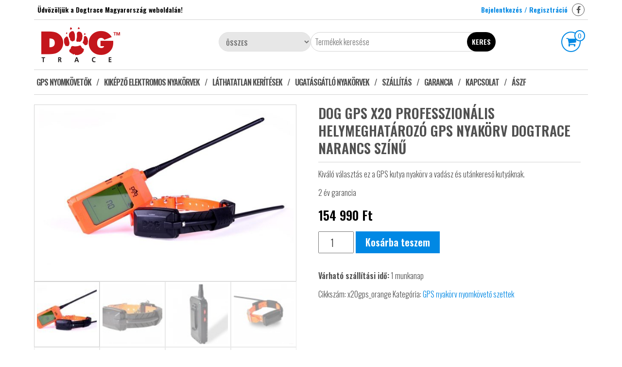

--- FILE ---
content_type: text/html; charset=UTF-8
request_url: https://dog-trace.hu/termek/professzionalis-helymeghatarozo-dogtrace-dog-gps-x20-narancs-szinu/
body_size: 14161
content:
<!DOCTYPE html>
<html lang="hu">
	<head>
		<meta http-equiv="content-type" content="text/html; charset=UTF-8" />
		<meta http-equiv="X-UA-Compatible" content="IE=edge">
		<meta name="viewport" content="width=device-width, initial-scale=1.0">
		<link rel="pingback" href="https://dog-trace.hu/xmlrpc.php" />
		<title>DOG GPS X20 Professzionális helymeghatározó GPS nyakörv DOGTRACE Narancs színű &#8211; Dogtrace Hungary Márkakereskedés</title>
<style>
#wpadminbar #wp-admin-bar-wsm_free_top_button .ab-icon:before {
	content: "\f239";
	color: #FF9800;
	top: 3px;
}
</style><script type='text/javascript'>console.log('PixelYourSite Free version 8.0.3');</script>
<link rel='dns-prefetch' href='//maxcdn.bootstrapcdn.com' />
<link rel='dns-prefetch' href='//fonts.googleapis.com' />
<link rel='dns-prefetch' href='//s.w.org' />
<link href='https://fonts.gstatic.com' crossorigin rel='preconnect' />
<link rel="alternate" type="application/rss+xml" title="Dogtrace Hungary Márkakereskedés &raquo; hírcsatorna" href="https://dog-trace.hu/feed/" />
<link rel="alternate" type="application/rss+xml" title="Dogtrace Hungary Márkakereskedés &raquo; hozzászólás hírcsatorna" href="https://dog-trace.hu/comments/feed/" />
<link rel="alternate" type="application/rss+xml" title="Dogtrace Hungary Márkakereskedés &raquo; DOG GPS X20 Professzionális helymeghatározó GPS nyakörv DOGTRACE Narancs színű hozzászólás hírcsatorna" href="https://dog-trace.hu/termek/professzionalis-helymeghatarozo-dogtrace-dog-gps-x20-narancs-szinu/feed/" />
		<script type="text/javascript">
			window._wpemojiSettings = {"baseUrl":"https:\/\/s.w.org\/images\/core\/emoji\/13.0.1\/72x72\/","ext":".png","svgUrl":"https:\/\/s.w.org\/images\/core\/emoji\/13.0.1\/svg\/","svgExt":".svg","source":{"concatemoji":"https:\/\/dog-trace.hu\/wp-includes\/js\/wp-emoji-release.min.js?ver=5.6.16"}};
			!function(e,a,t){var n,r,o,i=a.createElement("canvas"),p=i.getContext&&i.getContext("2d");function s(e,t){var a=String.fromCharCode;p.clearRect(0,0,i.width,i.height),p.fillText(a.apply(this,e),0,0);e=i.toDataURL();return p.clearRect(0,0,i.width,i.height),p.fillText(a.apply(this,t),0,0),e===i.toDataURL()}function c(e){var t=a.createElement("script");t.src=e,t.defer=t.type="text/javascript",a.getElementsByTagName("head")[0].appendChild(t)}for(o=Array("flag","emoji"),t.supports={everything:!0,everythingExceptFlag:!0},r=0;r<o.length;r++)t.supports[o[r]]=function(e){if(!p||!p.fillText)return!1;switch(p.textBaseline="top",p.font="600 32px Arial",e){case"flag":return s([127987,65039,8205,9895,65039],[127987,65039,8203,9895,65039])?!1:!s([55356,56826,55356,56819],[55356,56826,8203,55356,56819])&&!s([55356,57332,56128,56423,56128,56418,56128,56421,56128,56430,56128,56423,56128,56447],[55356,57332,8203,56128,56423,8203,56128,56418,8203,56128,56421,8203,56128,56430,8203,56128,56423,8203,56128,56447]);case"emoji":return!s([55357,56424,8205,55356,57212],[55357,56424,8203,55356,57212])}return!1}(o[r]),t.supports.everything=t.supports.everything&&t.supports[o[r]],"flag"!==o[r]&&(t.supports.everythingExceptFlag=t.supports.everythingExceptFlag&&t.supports[o[r]]);t.supports.everythingExceptFlag=t.supports.everythingExceptFlag&&!t.supports.flag,t.DOMReady=!1,t.readyCallback=function(){t.DOMReady=!0},t.supports.everything||(n=function(){t.readyCallback()},a.addEventListener?(a.addEventListener("DOMContentLoaded",n,!1),e.addEventListener("load",n,!1)):(e.attachEvent("onload",n),a.attachEvent("onreadystatechange",function(){"complete"===a.readyState&&t.readyCallback()})),(n=t.source||{}).concatemoji?c(n.concatemoji):n.wpemoji&&n.twemoji&&(c(n.twemoji),c(n.wpemoji)))}(window,document,window._wpemojiSettings);
		</script>
		<style type="text/css">
img.wp-smiley,
img.emoji {
	display: inline !important;
	border: none !important;
	box-shadow: none !important;
	height: 1em !important;
	width: 1em !important;
	margin: 0 .07em !important;
	vertical-align: -0.1em !important;
	background: none !important;
	padding: 0 !important;
}
</style>
	<link rel='stylesheet' id='jquery-ui-css'  href='https://dog-trace.hu/wp-content/plugins/wp-pagebuilder/assets/css/jquery-ui.css?ver=1.12.1' type='text/css' media='all' />
<link rel='stylesheet' id='animate-css'  href='https://dog-trace.hu/wp-content/plugins/wp-pagebuilder/assets/css/animate.min.css?ver=all' type='text/css' media='all' />
<link rel='stylesheet' id='font-awesome-5-css'  href='https://dog-trace.hu/wp-content/plugins/wp-pagebuilder/assets/css/font-awesome-5.min.css?ver=all' type='text/css' media='all' />
<link rel='stylesheet' id='wppb-fonts-css'  href='https://dog-trace.hu/wp-content/plugins/wp-pagebuilder/assets/css/wppb-fonts.css?ver=all' type='text/css' media='all' />
<link rel='stylesheet' id='wppb-addons-css'  href='https://dog-trace.hu/wp-content/plugins/wp-pagebuilder/assets/css/wppb-addons.css?ver=all' type='text/css' media='all' />
<link rel='stylesheet' id='wppb-main-css'  href='https://dog-trace.hu/wp-content/plugins/wp-pagebuilder/assets/css/wppb-main.css?ver=all' type='text/css' media='all' />
<link rel='stylesheet' id='wp-block-library-css'  href='https://dog-trace.hu/wp-includes/css/dist/block-library/style.min.css?ver=5.6.16' type='text/css' media='all' />
<link rel='stylesheet' id='wc-block-vendors-style-css'  href='https://dog-trace.hu/wp-content/plugins/woocommerce/packages/woocommerce-blocks/build/vendors-style.css?ver=4.0.0' type='text/css' media='all' />
<link rel='stylesheet' id='wc-block-style-css'  href='https://dog-trace.hu/wp-content/plugins/woocommerce/packages/woocommerce-blocks/build/style.css?ver=4.0.0' type='text/css' media='all' />
<link rel='stylesheet' id='customed-css'  href='https://dog-trace.hu/wp-content/plugins/_sajat_functionsphp/assets/css/custom.css?ver=5.6.16' type='text/css' media='all' />
<link rel='stylesheet' id='font-awesome-latest-css'  href='//maxcdn.bootstrapcdn.com/font-awesome/latest/css/font-awesome.min.css?ver=5.6.16' type='text/css' media='all' />
<link rel='stylesheet' id='photoswipe-css'  href='https://dog-trace.hu/wp-content/plugins/woocommerce/assets/css/photoswipe/photoswipe.min.css?ver=4.9.2' type='text/css' media='all' />
<link rel='stylesheet' id='photoswipe-default-skin-css'  href='https://dog-trace.hu/wp-content/plugins/woocommerce/assets/css/photoswipe/default-skin/default-skin.min.css?ver=4.9.2' type='text/css' media='all' />
<link rel='stylesheet' id='woocommerce-layout-css'  href='https://dog-trace.hu/wp-content/plugins/woocommerce/assets/css/woocommerce-layout.css?ver=4.9.2' type='text/css' media='all' />
<link rel='stylesheet' id='woocommerce-smallscreen-css'  href='https://dog-trace.hu/wp-content/plugins/woocommerce/assets/css/woocommerce-smallscreen.css?ver=4.9.2' type='text/css' media='only screen and (max-width: 768px)' />
<link rel='stylesheet' id='woocommerce-general-css'  href='https://dog-trace.hu/wp-content/plugins/woocommerce/assets/css/woocommerce.css?ver=4.9.2' type='text/css' media='all' />
<style id='woocommerce-inline-inline-css' type='text/css'>
.woocommerce form .form-row .required { visibility: visible; }
</style>
<link rel='stylesheet' id='wsm-style-css'  href='https://dog-trace.hu/wp-content/plugins/wp-stats-manager/css/style.css?ver=1.2' type='text/css' media='all' />
<link rel='stylesheet' id='xoo-wsc-fonts-css'  href='https://dog-trace.hu/wp-content/plugins/side-cart-woocommerce/assets/css/xoo-wsc-fonts.css?ver=2.1' type='text/css' media='all' />
<link rel='stylesheet' id='xoo-wsc-style-css'  href='https://dog-trace.hu/wp-content/plugins/side-cart-woocommerce/assets/css/xoo-wsc-style.css?ver=2.1' type='text/css' media='all' />
<style id='xoo-wsc-style-inline-css' type='text/css'>

.xoo-wsc-sp-left-col img{
	max-width: 80px;
}

.xoo-wsc-sp-right-col{
	font-size: 14px;
}

.xoo-wsc-sp-container{
	background-color: #eee;
}


 

.xoo-wsc-footer{
	background-color: #ffffff;
	color: #000000;
	padding: 10px 20px;
}

.xoo-wsc-footer, .xoo-wsc-footer a, .xoo-wsc-footer .amount{
	font-size: 18px;
}

.xoo-wsc-ft-buttons-cont{
	grid-template-columns: auto;
}

.xoo-wsc-basket{
	bottom: 12px;
	right: 0px;
	background-color: #ffffff;
	color: #dd2121;
	box-shadow: 0 1px 4px 0;
}

.xoo-wsc-items-count{
	bottom: -15px;
	left: -15px;
}

.xoo-wsc-items-count, .xoo-wsc-sc-count{
	background-color: #000000;
	color: #ffffff;
}

.xoo-wsc-container, .xoo-wsc-slider{
	max-width: 320px;
	right: -320px;
	top: 0;bottom: 0;
	bottom: 0;
	font-family: }


.xoo-wsc-cart-active .xoo-wsc-container, .xoo-wsc-slider-active .xoo-wsc-slider{
	right: 0;
}

.xoo-wsc-cart-active .xoo-wsc-basket{
	right: 320px;
}

.xoo-wsc-slider{
	right: -320px;
}

span.xoo-wsch-close {
    font-size: 16px;
    right: 10px;
}

.xoo-wsch-top{
	justify-content: center;
}

.xoo-wsch-text{
	font-size: 20px;
}

.xoo-wsc-header{
	color: #000000;
	background-color: #ffffff;
}

.xoo-wsc-sb-bar > span{
	background-color: #1e73be;
}

.xoo-wsc-body{
	background-color: #ffffff;
}

.xoo-wsc-body, .xoo-wsc-body span.amount, .xoo-wsc-body a{
	font-size: 16px;
	color: #000000;
}

.xoo-wsc-product{
	padding: 20px 15px;
}

.xoo-wsc-img-col{
	width: 30%;
}
.xoo-wsc-sum-col{
	width: 70%;
}

.xoo-wsc-sum-col{
	justify-content: center;
}

/***** Quantity *****/

.xoo-wsc-qty-box{
	max-width: 75px;
}

.xoo-wsc-qty-box.xoo-wsc-qtb-square{
	border-color: #000000;
}

input[type="number"].xoo-wsc-qty{
	border-color: #000000;
	background-color: #ffffff;
	color: #000000;
	height: 28px;
	line-height: 28px;
}

input[type="number"].xoo-wsc-qty, .xoo-wsc-qtb-square{
	border-width: 1px;
	border-style: solid;
}
.xoo-wsc-chng{
	background-color: #ffffff;
	color: #000000;
}
</style>
<link rel='stylesheet' id='bootstrap-css'  href='https://dog-trace.hu/wp-content/themes/maxstore/css/bootstrap.css?ver=3.3.4' type='text/css' media='all' />
<link rel='stylesheet' id='maxstore-stylesheet-css'  href='https://dog-trace.hu/wp-content/themes/maxstore/style.css?ver=5.6.16' type='text/css' media='all' />
<link rel='stylesheet' id='universal-store-style-css'  href='https://dog-trace.hu/wp-content/themes/universal-store/style.css?ver=5.6.16' type='text/css' media='all' />
<link rel='stylesheet' id='universal-store-fonts-css'  href='https://fonts.googleapis.com/css?family=Oswald%3A300%2C300i%2C400%2C400i%2C600%2C600i%2C800%2C800i&#038;subset=latin%2Clatin-ext' type='text/css' media='all' />
<link rel='stylesheet' id='font-awesome-css'  href='https://dog-trace.hu/wp-content/themes/maxstore/css/font-awesome.min.css?ver=4.7' type='text/css' media='all' />
<link rel='stylesheet' id='wppb-posts-css-css'  href='https://dog-trace.hu/wp-content/plugins/wp-pagebuilder/addons/posts/assets/css/posts-addon.css?ver=5.6.16' type='text/css' media='all' />
<!--n2css--><script type='text/javascript' src='https://dog-trace.hu/wp-includes/js/jquery/jquery.min.js?ver=3.5.1' id='jquery-core-js'></script>
<script type='text/javascript' src='https://dog-trace.hu/wp-includes/js/jquery/jquery-migrate.min.js?ver=3.3.2' id='jquery-migrate-js'></script>
<script type='text/javascript' src='https://dog-trace.hu/wp-content/plugins/woocommerce/assets/js/js-cookie/js.cookie.min.js?ver=2.1.4' id='js-cookie-js'></script>
<script type='text/javascript' src='https://dog-trace.hu/wp-content/themes/maxstore/js/bootstrap.js?ver=3.3.4' id='bootstrap-js'></script>
<script type='text/javascript' src='https://dog-trace.hu/wp-content/themes/maxstore/js/customscript.js?ver=1.5.2' id='maxstore-theme-js-js'></script>
<script type='text/javascript' src='https://dog-trace.hu/wp-content/plugins/pixelyoursite/dist/scripts/jquery.bind-first-0.2.3.min.js?ver=5.6.16' id='jquery-bind-first-js'></script>
<script type='text/javascript' id='pys-js-extra'>
/* <![CDATA[ */
var pysOptions = {"staticEvents":{"facebook":{"PageView":[{"delay":0,"type":"static","name":"PageView","pixelIds":["212595995769834"],"params":{"page_title":"DOG GPS X20 Professzion\u00e1lis helymeghat\u00e1roz\u00f3 GPS nyak\u00f6rv DOGTRACE Narancs sz\u00edn\u0171","post_type":"product","post_id":"36","event_url":"dog-trace.hu\/termek\/professzionalis-helymeghatarozo-dogtrace-dog-gps-x20-narancs-szinu\/","user_role":"guest","plugin":"PixelYourSite"},"ids":[],"hasTimeWindow":false,"timeWindow":0,"eventID":"","woo_order":"","edd_order":""}],"ViewContent":[{"delay":0,"type":"static","name":"ViewContent","pixelIds":["212595995769834"],"params":{"content_ids":["36"],"content_type":"product","content_name":"DOG GPS X20 Professzion\u00e1lis helymeghat\u00e1roz\u00f3 GPS nyak\u00f6rv DOGTRACE Narancs sz\u00edn\u0171","category_name":"GPS nyak\u00f6rv nyomk\u00f6vet\u0151 szettek","value":154990,"currency":"HUF","contents":[{"id":"36","quantity":"1"}],"product_price":"154990","page_title":"DOG GPS X20 Professzion\u00e1lis helymeghat\u00e1roz\u00f3 GPS nyak\u00f6rv DOGTRACE Narancs sz\u00edn\u0171","post_type":"product","post_id":"36","event_url":"dog-trace.hu\/termek\/professzionalis-helymeghatarozo-dogtrace-dog-gps-x20-narancs-szinu\/","user_role":"guest","plugin":"PixelYourSite"},"ids":[],"hasTimeWindow":false,"timeWindow":0,"eventID":"","woo_order":"","edd_order":""}]}},"dynamicEvents":{"signal_form":{"facebook":{"delay":0,"type":"dyn","name":"Signal","pixelIds":["212595995769834"],"params":{"event_action":"Form","page_title":"DOG GPS X20 Professzion\u00e1lis helymeghat\u00e1roz\u00f3 GPS nyak\u00f6rv DOGTRACE Narancs sz\u00edn\u0171","post_type":"product","post_id":"36","event_url":"dog-trace.hu\/termek\/professzionalis-helymeghatarozo-dogtrace-dog-gps-x20-narancs-szinu\/","user_role":"guest","plugin":"PixelYourSite"},"ids":[],"hasTimeWindow":false,"timeWindow":0,"eventID":"","woo_order":"","edd_order":""}},"signal_download":{"facebook":{"delay":0,"type":"dyn","name":"Signal","extensions":["","doc","exe","js","pdf","ppt","tgz","zip","xls"],"pixelIds":["212595995769834"],"params":{"event_action":"Download","page_title":"DOG GPS X20 Professzion\u00e1lis helymeghat\u00e1roz\u00f3 GPS nyak\u00f6rv DOGTRACE Narancs sz\u00edn\u0171","post_type":"product","post_id":"36","event_url":"dog-trace.hu\/termek\/professzionalis-helymeghatarozo-dogtrace-dog-gps-x20-narancs-szinu\/","user_role":"guest","plugin":"PixelYourSite"},"ids":[],"hasTimeWindow":false,"timeWindow":0,"eventID":"","woo_order":"","edd_order":""}},"signal_comment":{"facebook":{"delay":0,"type":"dyn","name":"Signal","pixelIds":["212595995769834"],"params":{"event_action":"Comment","page_title":"DOG GPS X20 Professzion\u00e1lis helymeghat\u00e1roz\u00f3 GPS nyak\u00f6rv DOGTRACE Narancs sz\u00edn\u0171","post_type":"product","post_id":"36","event_url":"dog-trace.hu\/termek\/professzionalis-helymeghatarozo-dogtrace-dog-gps-x20-narancs-szinu\/","user_role":"guest","plugin":"PixelYourSite"},"ids":[],"hasTimeWindow":false,"timeWindow":0,"eventID":"","woo_order":"","edd_order":""}},"woo_add_to_cart_on_button_click":{"facebook":{"delay":0,"type":"dyn","name":"AddToCart","pixelIds":["212595995769834"],"params":{"page_title":"DOG GPS X20 Professzion\u00e1lis helymeghat\u00e1roz\u00f3 GPS nyak\u00f6rv DOGTRACE Narancs sz\u00edn\u0171","post_type":"product","post_id":"36","event_url":"dog-trace.hu\/termek\/professzionalis-helymeghatarozo-dogtrace-dog-gps-x20-narancs-szinu\/","user_role":"guest","plugin":"PixelYourSite"},"ids":[],"hasTimeWindow":false,"timeWindow":0,"eventID":"","woo_order":"","edd_order":""}}},"triggerEvents":[],"triggerEventTypes":[],"facebook":{"pixelIds":["212595995769834"],"advancedMatching":[],"removeMetadata":false,"contentParams":{"post_type":"product","post_id":36,"content_name":"DOG GPS X20 Professzion\u00e1lis helymeghat\u00e1roz\u00f3 GPS nyak\u00f6rv DOGTRACE Narancs sz\u00edn\u0171","categories":"GPS nyak\u00f6rv nyomk\u00f6vet\u0151 szettek","tags":""},"commentEventEnabled":true,"wooVariableAsSimple":false,"downloadEnabled":true,"formEventEnabled":true,"ajaxForServerEvent":true,"serverApiEnabled":false,"wooCRSendFromServer":false},"debug":"","siteUrl":"https:\/\/dog-trace.hu","ajaxUrl":"https:\/\/dog-trace.hu\/wp-admin\/admin-ajax.php","gdpr":{"ajax_enabled":false,"all_disabled_by_api":false,"facebook_disabled_by_api":false,"analytics_disabled_by_api":false,"google_ads_disabled_by_api":false,"pinterest_disabled_by_api":false,"bing_disabled_by_api":false,"facebook_prior_consent_enabled":true,"analytics_prior_consent_enabled":true,"google_ads_prior_consent_enabled":null,"pinterest_prior_consent_enabled":true,"bing_prior_consent_enabled":true,"cookiebot_integration_enabled":false,"cookiebot_facebook_consent_category":"marketing","cookiebot_analytics_consent_category":"statistics","cookiebot_google_ads_consent_category":null,"cookiebot_pinterest_consent_category":"marketing","cookiebot_bing_consent_category":"marketing","ginger_integration_enabled":false,"cookie_notice_integration_enabled":false,"cookie_law_info_integration_enabled":false},"edd":{"enabled":false},"woo":{"enabled":true,"addToCartOnButtonEnabled":true,"addToCartOnButtonValueEnabled":true,"addToCartOnButtonValueOption":"price","singleProductId":36,"removeFromCartSelector":"form.woocommerce-cart-form .remove"}};
/* ]]> */
</script>
<script type='text/javascript' src='https://dog-trace.hu/wp-content/plugins/pixelyoursite/dist/scripts/public.js?ver=8.0.3' id='pys-js'></script>
<link rel="https://api.w.org/" href="https://dog-trace.hu/wp-json/" /><link rel="alternate" type="application/json" href="https://dog-trace.hu/wp-json/wp/v2/product/36" /><link rel="EditURI" type="application/rsd+xml" title="RSD" href="https://dog-trace.hu/xmlrpc.php?rsd" />
<link rel="wlwmanifest" type="application/wlwmanifest+xml" href="https://dog-trace.hu/wp-includes/wlwmanifest.xml" /> 
<meta name="generator" content="WordPress 5.6.16" />
<meta name="generator" content="WooCommerce 4.9.2" />
<link rel="canonical" href="https://dog-trace.hu/termek/professzionalis-helymeghatarozo-dogtrace-dog-gps-x20-narancs-szinu/" />
<link rel='shortlink' href='https://dog-trace.hu/?p=36' />
<link rel="alternate" type="application/json+oembed" href="https://dog-trace.hu/wp-json/oembed/1.0/embed?url=https%3A%2F%2Fdog-trace.hu%2Ftermek%2Fprofesszionalis-helymeghatarozo-dogtrace-dog-gps-x20-narancs-szinu%2F" />
<link rel="alternate" type="text/xml+oembed" href="https://dog-trace.hu/wp-json/oembed/1.0/embed?url=https%3A%2F%2Fdog-trace.hu%2Ftermek%2Fprofesszionalis-helymeghatarozo-dogtrace-dog-gps-x20-narancs-szinu%2F&#038;format=xml" />
<!-- Global site tag (gtag.js) - Google Analytics -->
<script async src="https://www.googletagmanager.com/gtag/js?id=UA-188397192-1"></script>
<script>
  window.dataLayer = window.dataLayer || [];
  function gtag(){dataLayer.push(arguments);}
  gtag('js', new Date());

  gtag('config', 'UA-188397192-1');
</script><script type="application/ld+json">{"@context":"https://schema.org","@type":"Product","@id":"https://dog-trace.hu/termek/professzionalis-helymeghatarozo-dogtrace-dog-gps-x20-narancs-szinu/#product","name":"DOG GPS X20 Professzion\u00e1lis helymeghat\u00e1roz\u00f3 GPS nyak\u00f6rv DOGTRACE Narancs sz\u00edn\u0171","url":"https://dog-trace.hu/termek/professzionalis-helymeghatarozo-dogtrace-dog-gps-x20-narancs-szinu/","description":"Kiv\u00e1l\u00f3 v\u00e1laszt\u00e1s ez a GPS kutya nyak\u00f6rv a vad\u00e1sz \u00e9s ut\u00e1nkeres\u0151 kuty\u00e1knak.\r\n\r\n2 \u00e9v garancia","image":"https://dog-trace.hu/wp-content/uploads/2020/01/dog-trace-gps-x20-gps-nyakorv_narancs.jpg","sku":"x20gps_orange","offers":[{"@type":"Offer","price":"154990","priceValidUntil":"2027-12-31","priceSpecification":{"price":"154990","priceCurrency":"HUF","valueAddedTaxIncluded":"true"},"priceCurrency":"HUF","availability":"http://schema.org/InStock","url":"https://dog-trace.hu/termek/professzionalis-helymeghatarozo-dogtrace-dog-gps-x20-narancs-szinu/","seller":{"@type":"Organization","name":"Dogtrace Hungary M\u00e1rkakeresked\u00e9s","url":"https://dog-trace.hu"}}]}</script>	   
    <!-- Wordpress Stats Manager -->
    <script type="text/javascript">
          var _wsm = _wsm || [];
           _wsm.push(['trackPageView']);
           _wsm.push(['enableLinkTracking']);
           _wsm.push(['enableHeartBeatTimer']);
          (function() {
            var u="https://dog-trace.hu/wp-content/plugins/wp-stats-manager/";
            _wsm.push(['setUrlReferrer', ""]);
            _wsm.push(['setTrackerUrl',"https://dog-trace.hu/?wmcAction=wmcTrack"]);
            _wsm.push(['setSiteId', "1"]);
            _wsm.push(['setPageId', "36"]);
            _wsm.push(['setWpUserId', "0"]);           
            var d=document, g=d.createElement('script'), s=d.getElementsByTagName('script')[0];
            g.type='text/javascript'; g.async=true; g.defer=true; g.src=u+'js/wsm_new.js'; s.parentNode.insertBefore(g,s);
          })();
    </script>
    <!-- End Wordpress Stats Manager Code -->
      	<noscript><style>.woocommerce-product-gallery{ opacity: 1 !important; }</style></noscript>
	<style type="text/css">.recentcomments a{display:inline !important;padding:0 !important;margin:0 !important;}</style><link rel="icon" href="https://dog-trace.hu/wp-content/uploads/2020/12/ikon1.png" sizes="32x32" />
<link rel="icon" href="https://dog-trace.hu/wp-content/uploads/2020/12/ikon1.png" sizes="192x192" />
<link rel="apple-touch-icon" href="https://dog-trace.hu/wp-content/uploads/2020/12/ikon1.png" />
<meta name="msapplication-TileImage" content="https://dog-trace.hu/wp-content/uploads/2020/12/ikon1.png" />
<style id="kirki-inline-styles">.rsrc-header-text a{color:#e00a0a !important;}h2.site-desc, h3.site-desc{color:#e00a0a;}body{background:#fff;background-color:#fff;background-repeat:no-repeat;background-position:center center;background-attachment:fixed;-webkit-background-size:cover;-moz-background-size:cover;-ms-background-size:cover;-o-background-size:cover;background-size:cover;}</style>	</head>
	<body id="blog" class="product-template-default single single-product postid-36 theme-maxstore woocommerce woocommerce-page woocommerce-no-js">
            <a class="skip-link screen-reader-text" href="#site-content">Skip to the content</a>
<div class="container rsrc-container" role="main">
                <div class="top-section row"> 
            <div class="top-infobox text-left col-xs-6">
                Üdvözöljük a Dogtrace Magyarország weboldalán! 
            </div> 
            <div class="top-infobox text-right col-xs-6">
                                                            <a class="my-account-link" href="https://dog-trace.hu/fiokom/" title="Bejelentkezés / Regisztráció">Bejelentkezés / Regisztráció</a>
                     
                                                    <div class="social-section social-alt-2 text-right">
                        		<div class="social-links">
			<ul>
				<li><a href="https://fb.me/dogtracehungary" target="_blank"><i class="fa fa-facebook"></i></a></li>			</ul>
		</div><!-- .social-links -->
		              
                    </div>
                 		
            </div>               
        </div>
        <div class="header-section header-alt header-alt-2 row" >
                <header id="site-header" class="col-sm-4 hidden-xs rsrc-header text-left" role="banner"> 
                            <div class="rsrc-header-img">
                    <a href="https://dog-trace.hu/"><img src="https://dog-trace.hu/wp-content/uploads/2020/12/logo-1.png" title="Dogtrace Hungary Márkakereskedés" /></a>
                </div>
               
        </header>
                 
            <div class="header-cart text-right col-sm-2 col-sm-push-6">
                			<div class="header-cart-inner">
					
				<a class="cart-contents text-right" href="https://dog-trace.hu/kosar/" title="View your shopping cart">
					<i class="fa fa-shopping-cart"><span class="count">0</span></i><span class="amount-title hidden-sm hidden-xs">Cart </span><span class="amount-cart">0&nbsp;&#070;&#116;</span> 
				</a>
								<ul class="site-header-cart menu list-unstyled">
					<li>
						<div class="widget woocommerce widget_shopping_cart"><div class="widget_shopping_cart_content"></div></div>					</li>
				</ul>
			</div>
			            </div>
                <div class="header-search-alt-2 col-sm-6 col-xs-12 col-sm-pull-2"> 
             
                <div class="header-line-search row visible">
                    <div class="header-search-form col-md-12">
                        <form role="search" method="get" action="https://dog-trace.hu/uzlet/">
                            <select class="col-sm-4 col-xs-4" name="product_cat">
                                <option value="">Összes</option> 
                                <option value="d-control-edge-elektromos-nyakorvek">D-control Edge elektromos nyakörvek (10)</option><option value="d-control-rezgo-hangjelzo-termekcsalad-impulzus-nelkul">D-control Rezgő - hangjelző termékcsalád impulzus nélkül érzékeny kutyáknak (4)</option><option value="lathatatlan-keritesek">Láthatatlan kerítések (21)</option><option value="lathatatlan-kerites-szettek">Láthatatlan kerítés szettek (2)</option><option value="lathatatlan-kerites-kiegeszitok">Láthatatlan kerítés kiegészítők (4)</option><option value="lathatatlan-kerites-alkatreszek">Láthatatlan kerítés alkatrészek (16)</option><option value="gps-nyomkovetok">GPS nyomkövetők (41)</option><option value="gps-nyakorv-nyomkoveto-szettek">GPS nyakörv nyomkövető szettek (11)</option><option value="plusz-nyakorvek">Plusz nyakörvek (10)</option><option value="kiegeszitok">Kiegészítők (6)</option><option value="potalkatreszek">Pótalkatrészek (16)</option><option value="kikepzo-nyakorvek">Kiképző elektromos nyakörvek (81)</option><option value="d-control-termekcsalad-kozepes-es-nagy-kutyaknak">D-control termékcsalád közepes és nagy kutyáknak (8)</option><option value="d-control-mini-termekcsalad-kiskutyaknak">D-control mini termékcsalád kiskutyáknak (5)</option><option value="d-control-professional-termekcsalad-a-profiknak">D-control Professional termékcsalád a profiknak (6)</option><option value="spray-kikepzo-nyakorvek">Spray kiképző nyakörvek érzékeny kutyáknak (2)</option><option value="elektromos-nyakorv-vevoegysegek">Elektromos nyakörv vevőegységek (7)</option><option value="elektromos-nyakorv-alkatreszek">Elektromos nyakörv alkatrészek (39)</option><option value="ugatasgatlo-nyakorvek">Ugatásgátló nyakörvek (16)</option><option value="ugatasgatlo-nyakorv-szettek">Ugatásgátló nyakörv szettek (4)</option><option value="ugatasgatlo-nyakorv-alkatreszek">Ugatásgátló nyakörv alkatrészek (12)</option>                            </select>
                            <input type="hidden" name="post_type" value="product" />
                            <input class="col-sm-8 col-xs-8" name="s" type="text" placeholder="Termékek keresése"/>
                            <button type="submit">Keres</button>
                        </form>
                    </div>
                </div>
                    </div> 
    </div>
    <div class="rsrc-top-menu row" >
        <nav id="site-navigation" class="navbar navbar-inverse" role="navigation">

            <div class="navbar-header">
                <button type="button" class="navbar-toggle" data-toggle="collapse" data-target=".navbar-1-collapse">
                    <span class="sr-only">Toggle navigation</span>
                    <span class="icon-bar"></span>
                    <span class="icon-bar"></span>
                    <span class="icon-bar"></span>
                </button>
                <header class="visible-xs-block" role="banner"> 
                                            <div class="rsrc-header-img menu-img text-left">
                            <a href="https://dog-trace.hu/"><img src="https://dog-trace.hu/wp-content/uploads/2020/12/logo-1.png" title="Dogtrace Hungary Márkakereskedés" /></a>
                        </div>
                       
                </header>
            </div>
            <div class="collapse navbar-collapse navbar-1-collapse"><ul id="menu-termekkategoriak" class="nav navbar-nav"><li id="menu-item-277" class="menu-item menu-item-type-taxonomy menu-item-object-product_cat current-product-ancestor menu-item-277"><a title="GPS nyomkövetők" href="https://dog-trace.hu/termekkategoria/gps-nyomkovetok/">GPS nyomkövetők</a></li>
<li id="menu-item-234" class="menu-item menu-item-type-taxonomy menu-item-object-product_cat menu-item-234"><a title="Kiképző elektromos nyakörvek" href="https://dog-trace.hu/termekkategoria/kikepzo-nyakorvek/">Kiképző elektromos nyakörvek</a></li>
<li id="menu-item-519" class="menu-item menu-item-type-taxonomy menu-item-object-product_cat menu-item-519"><a title="Láthatatlan kerítések" href="https://dog-trace.hu/termekkategoria/lathatatlan-keritesek/">Láthatatlan kerítések</a></li>
<li id="menu-item-236" class="menu-item menu-item-type-taxonomy menu-item-object-product_cat menu-item-236"><a title="Ugatásgátló nyakörvek" href="https://dog-trace.hu/termekkategoria/ugatasgatlo-nyakorvek/">Ugatásgátló nyakörvek</a></li>
<li id="menu-item-571" class="menu-item menu-item-type-post_type menu-item-object-page menu-item-571"><a title="Szállítás" href="https://dog-trace.hu/szallitas/">Szállítás</a></li>
<li id="menu-item-570" class="menu-item menu-item-type-post_type menu-item-object-page menu-item-570"><a title="Garancia" href="https://dog-trace.hu/garancia/">Garancia</a></li>
<li id="menu-item-433" class="menu-item menu-item-type-post_type menu-item-object-page menu-item-433"><a title="Kapcsolat" href="https://dog-trace.hu/kapcsolat/">Kapcsolat</a></li>
<li id="menu-item-924" class="menu-item menu-item-type-post_type menu-item-object-page menu-item-924"><a title="ÁSZF" href="https://dog-trace.hu/aszf/">ÁSZF</a></li>
</ul></div>        </nav>
    </div>

<!-- start content container -->
<div class="row rsrc-content">

		

    <div class="col-md-12 rsrc-main">
        <div class="woocommerce">
						<div class="woocommerce-notices-wrapper"></div><div id="product-36" class="product type-product post-36 status-publish first instock product_cat-gps-nyakorv-nyomkoveto-szettek has-post-thumbnail taxable shipping-taxable purchasable product-type-simple">

	<div class="woocommerce-product-gallery woocommerce-product-gallery--with-images woocommerce-product-gallery--columns-4 images" data-columns="4" style="opacity: 0; transition: opacity .25s ease-in-out;">
	<figure class="woocommerce-product-gallery__wrapper">
		<div data-thumb="https://dog-trace.hu/wp-content/uploads/2020/01/dog-trace-gps-x20-gps-nyakorv_narancs-100x100.jpg" data-thumb-alt="dog-trace-gps-x20-gps-nyakorv_narancs" class="woocommerce-product-gallery__image"><a href="https://dog-trace.hu/wp-content/uploads/2020/01/dog-trace-gps-x20-gps-nyakorv_narancs.jpg"><img width="600" height="400" src="https://dog-trace.hu/wp-content/uploads/2020/01/dog-trace-gps-x20-gps-nyakorv_narancs-600x400.jpg" class="wp-post-image" alt="dog-trace-gps-x20-gps-nyakorv_narancs" loading="lazy" title="dog-trace-gps-x20-gps-nyakorv_narancs" data-caption="dog-trace-gps-x20-gps-nyakorv_narancs" data-src="https://dog-trace.hu/wp-content/uploads/2020/01/dog-trace-gps-x20-gps-nyakorv_narancs.jpg" data-large_image="https://dog-trace.hu/wp-content/uploads/2020/01/dog-trace-gps-x20-gps-nyakorv_narancs.jpg" data-large_image_width="900" data-large_image_height="600" srcset="https://dog-trace.hu/wp-content/uploads/2020/01/dog-trace-gps-x20-gps-nyakorv_narancs-600x400.jpg 600w, https://dog-trace.hu/wp-content/uploads/2020/01/dog-trace-gps-x20-gps-nyakorv_narancs-300x200.jpg 300w, https://dog-trace.hu/wp-content/uploads/2020/01/dog-trace-gps-x20-gps-nyakorv_narancs-768x512.jpg 768w, https://dog-trace.hu/wp-content/uploads/2020/01/dog-trace-gps-x20-gps-nyakorv_narancs.jpg 900w" sizes="(max-width: 600px) 100vw, 600px" /></a></div><div data-thumb="https://dog-trace.hu/wp-content/uploads/2020/01/Dogtrace-x20-gps-vadász-kutya-1-100x100.jpg" data-thumb-alt="" class="woocommerce-product-gallery__image"><a href="https://dog-trace.hu/wp-content/uploads/2020/01/Dogtrace-x20-gps-vadász-kutya-1.jpg"><img width="600" height="419" src="https://dog-trace.hu/wp-content/uploads/2020/01/Dogtrace-x20-gps-vadász-kutya-1-600x419.jpg" class="" alt="" loading="lazy" title="Dogtrace x20 gps vadász kutya-1" data-caption="" data-src="https://dog-trace.hu/wp-content/uploads/2020/01/Dogtrace-x20-gps-vadász-kutya-1.jpg" data-large_image="https://dog-trace.hu/wp-content/uploads/2020/01/Dogtrace-x20-gps-vadász-kutya-1.jpg" data-large_image_width="800" data-large_image_height="558" srcset="https://dog-trace.hu/wp-content/uploads/2020/01/Dogtrace-x20-gps-vadász-kutya-1-600x419.jpg 600w, https://dog-trace.hu/wp-content/uploads/2020/01/Dogtrace-x20-gps-vadász-kutya-1-300x209.jpg 300w, https://dog-trace.hu/wp-content/uploads/2020/01/Dogtrace-x20-gps-vadász-kutya-1-768x536.jpg 768w, https://dog-trace.hu/wp-content/uploads/2020/01/Dogtrace-x20-gps-vadász-kutya-1.jpg 800w" sizes="(max-width: 600px) 100vw, 600px" /></a></div><div data-thumb="https://dog-trace.hu/wp-content/uploads/2020/01/Dogtrace-x20-gps-vadász-kutya-5-100x100.jpg" data-thumb-alt="" class="woocommerce-product-gallery__image"><a href="https://dog-trace.hu/wp-content/uploads/2020/01/Dogtrace-x20-gps-vadász-kutya-5.jpg"><img width="600" height="776" src="https://dog-trace.hu/wp-content/uploads/2020/01/Dogtrace-x20-gps-vadász-kutya-5-600x776.jpg" class="" alt="" loading="lazy" title="Dogtrace x20 gps vadász kutya-5" data-caption="" data-src="https://dog-trace.hu/wp-content/uploads/2020/01/Dogtrace-x20-gps-vadász-kutya-5.jpg" data-large_image="https://dog-trace.hu/wp-content/uploads/2020/01/Dogtrace-x20-gps-vadász-kutya-5.jpg" data-large_image_width="800" data-large_image_height="1035" srcset="https://dog-trace.hu/wp-content/uploads/2020/01/Dogtrace-x20-gps-vadász-kutya-5-600x776.jpg 600w, https://dog-trace.hu/wp-content/uploads/2020/01/Dogtrace-x20-gps-vadász-kutya-5-232x300.jpg 232w, https://dog-trace.hu/wp-content/uploads/2020/01/Dogtrace-x20-gps-vadász-kutya-5-791x1024.jpg 791w, https://dog-trace.hu/wp-content/uploads/2020/01/Dogtrace-x20-gps-vadász-kutya-5-768x994.jpg 768w, https://dog-trace.hu/wp-content/uploads/2020/01/Dogtrace-x20-gps-vadász-kutya-5.jpg 800w" sizes="(max-width: 600px) 100vw, 600px" /></a></div><div data-thumb="https://dog-trace.hu/wp-content/uploads/2020/01/Dogtrace-x20-gps-vadász-kutya-6-100x100.jpg" data-thumb-alt="Professzionális helymeghatározó DOGTRACE DOG GPS X30T plusz elektromos nyakörv" class="woocommerce-product-gallery__image"><a href="https://dog-trace.hu/wp-content/uploads/2020/01/Dogtrace-x20-gps-vadász-kutya-6.jpg"><img width="600" height="478" src="https://dog-trace.hu/wp-content/uploads/2020/01/Dogtrace-x20-gps-vadász-kutya-6-600x478.jpg" class="" alt="Professzionális helymeghatározó DOGTRACE DOG GPS X30T plusz elektromos nyakörv" loading="lazy" title="Professzionális helymeghatározó DOGTRACE DOG GPS X30T plusz elektromos nyakörv" data-caption="Professzionális helymeghatározó DOGTRACE DOG GPS X30T plusz elektromos nyakörv" data-src="https://dog-trace.hu/wp-content/uploads/2020/01/Dogtrace-x20-gps-vadász-kutya-6.jpg" data-large_image="https://dog-trace.hu/wp-content/uploads/2020/01/Dogtrace-x20-gps-vadász-kutya-6.jpg" data-large_image_width="800" data-large_image_height="637" srcset="https://dog-trace.hu/wp-content/uploads/2020/01/Dogtrace-x20-gps-vadász-kutya-6-600x478.jpg 600w, https://dog-trace.hu/wp-content/uploads/2020/01/Dogtrace-x20-gps-vadász-kutya-6-300x239.jpg 300w, https://dog-trace.hu/wp-content/uploads/2020/01/Dogtrace-x20-gps-vadász-kutya-6-768x612.jpg 768w, https://dog-trace.hu/wp-content/uploads/2020/01/Dogtrace-x20-gps-vadász-kutya-6.jpg 800w" sizes="(max-width: 600px) 100vw, 600px" /></a></div><div data-thumb="https://dog-trace.hu/wp-content/uploads/2020/01/Dogtrace-x20-gps-vadász-kutya-8-100x100.jpg" data-thumb-alt="" class="woocommerce-product-gallery__image"><a href="https://dog-trace.hu/wp-content/uploads/2020/01/Dogtrace-x20-gps-vadász-kutya-8.jpg"><img width="600" height="375" src="https://dog-trace.hu/wp-content/uploads/2020/01/Dogtrace-x20-gps-vadász-kutya-8-600x375.jpg" class="" alt="" loading="lazy" title="Dogtrace x20 gps vadász kutya-8" data-caption="" data-src="https://dog-trace.hu/wp-content/uploads/2020/01/Dogtrace-x20-gps-vadász-kutya-8.jpg" data-large_image="https://dog-trace.hu/wp-content/uploads/2020/01/Dogtrace-x20-gps-vadász-kutya-8.jpg" data-large_image_width="800" data-large_image_height="500" srcset="https://dog-trace.hu/wp-content/uploads/2020/01/Dogtrace-x20-gps-vadász-kutya-8-600x375.jpg 600w, https://dog-trace.hu/wp-content/uploads/2020/01/Dogtrace-x20-gps-vadász-kutya-8-300x188.jpg 300w, https://dog-trace.hu/wp-content/uploads/2020/01/Dogtrace-x20-gps-vadász-kutya-8-768x480.jpg 768w, https://dog-trace.hu/wp-content/uploads/2020/01/Dogtrace-x20-gps-vadász-kutya-8.jpg 800w" sizes="(max-width: 600px) 100vw, 600px" /></a></div><div data-thumb="https://dog-trace.hu/wp-content/uploads/2020/01/Dogtrace-x20-gps-vadász-kutya-9-100x100.jpg" data-thumb-alt="" class="woocommerce-product-gallery__image"><a href="https://dog-trace.hu/wp-content/uploads/2020/01/Dogtrace-x20-gps-vadász-kutya-9.jpg"><img width="600" height="401" src="https://dog-trace.hu/wp-content/uploads/2020/01/Dogtrace-x20-gps-vadász-kutya-9-600x401.jpg" class="" alt="" loading="lazy" title="Dogtrace x20 gps vadász kutya-9" data-caption="" data-src="https://dog-trace.hu/wp-content/uploads/2020/01/Dogtrace-x20-gps-vadász-kutya-9.jpg" data-large_image="https://dog-trace.hu/wp-content/uploads/2020/01/Dogtrace-x20-gps-vadász-kutya-9.jpg" data-large_image_width="800" data-large_image_height="534" srcset="https://dog-trace.hu/wp-content/uploads/2020/01/Dogtrace-x20-gps-vadász-kutya-9-600x401.jpg 600w, https://dog-trace.hu/wp-content/uploads/2020/01/Dogtrace-x20-gps-vadász-kutya-9-300x200.jpg 300w, https://dog-trace.hu/wp-content/uploads/2020/01/Dogtrace-x20-gps-vadász-kutya-9-768x513.jpg 768w, https://dog-trace.hu/wp-content/uploads/2020/01/Dogtrace-x20-gps-vadász-kutya-9.jpg 800w" sizes="(max-width: 600px) 100vw, 600px" /></a></div><div data-thumb="https://dog-trace.hu/wp-content/uploads/2020/01/Dogtrace-x20-gps-vadász-kutya-10-100x100.jpg" data-thumb-alt="" class="woocommerce-product-gallery__image"><a href="https://dog-trace.hu/wp-content/uploads/2020/01/Dogtrace-x20-gps-vadász-kutya-10.jpg"><img width="600" height="419" src="https://dog-trace.hu/wp-content/uploads/2020/01/Dogtrace-x20-gps-vadász-kutya-10-600x419.jpg" class="" alt="" loading="lazy" title="Dogtrace x20 gps vadász kutya-10" data-caption="" data-src="https://dog-trace.hu/wp-content/uploads/2020/01/Dogtrace-x20-gps-vadász-kutya-10.jpg" data-large_image="https://dog-trace.hu/wp-content/uploads/2020/01/Dogtrace-x20-gps-vadász-kutya-10.jpg" data-large_image_width="800" data-large_image_height="558" srcset="https://dog-trace.hu/wp-content/uploads/2020/01/Dogtrace-x20-gps-vadász-kutya-10-600x419.jpg 600w, https://dog-trace.hu/wp-content/uploads/2020/01/Dogtrace-x20-gps-vadász-kutya-10-300x209.jpg 300w, https://dog-trace.hu/wp-content/uploads/2020/01/Dogtrace-x20-gps-vadász-kutya-10-768x536.jpg 768w, https://dog-trace.hu/wp-content/uploads/2020/01/Dogtrace-x20-gps-vadász-kutya-10.jpg 800w" sizes="(max-width: 600px) 100vw, 600px" /></a></div><div data-thumb="https://dog-trace.hu/wp-content/uploads/2020/01/Dogtrace-x20-gps-vadász-kutya-11-100x100.jpg" data-thumb-alt="" class="woocommerce-product-gallery__image"><a href="https://dog-trace.hu/wp-content/uploads/2020/01/Dogtrace-x20-gps-vadász-kutya-11.jpg"><img width="600" height="800" src="https://dog-trace.hu/wp-content/uploads/2020/01/Dogtrace-x20-gps-vadász-kutya-11-600x800.jpg" class="" alt="" loading="lazy" title="Dogtrace x20 gps vadász kutya-11" data-caption="" data-src="https://dog-trace.hu/wp-content/uploads/2020/01/Dogtrace-x20-gps-vadász-kutya-11.jpg" data-large_image="https://dog-trace.hu/wp-content/uploads/2020/01/Dogtrace-x20-gps-vadász-kutya-11.jpg" data-large_image_width="800" data-large_image_height="1066" srcset="https://dog-trace.hu/wp-content/uploads/2020/01/Dogtrace-x20-gps-vadász-kutya-11-600x800.jpg 600w, https://dog-trace.hu/wp-content/uploads/2020/01/Dogtrace-x20-gps-vadász-kutya-11-225x300.jpg 225w, https://dog-trace.hu/wp-content/uploads/2020/01/Dogtrace-x20-gps-vadász-kutya-11-768x1023.jpg 768w, https://dog-trace.hu/wp-content/uploads/2020/01/Dogtrace-x20-gps-vadász-kutya-11.jpg 800w" sizes="(max-width: 600px) 100vw, 600px" /></a></div><div data-thumb="https://dog-trace.hu/wp-content/uploads/2020/01/Dogtrace-x20-gps-vadász-kutya-13-100x100.jpg" data-thumb-alt="" class="woocommerce-product-gallery__image"><a href="https://dog-trace.hu/wp-content/uploads/2020/01/Dogtrace-x20-gps-vadász-kutya-13.jpg"><img width="600" height="586" src="https://dog-trace.hu/wp-content/uploads/2020/01/Dogtrace-x20-gps-vadász-kutya-13-600x586.jpg" class="" alt="" loading="lazy" title="Dogtrace x20 gps vadász kutya-13" data-caption="" data-src="https://dog-trace.hu/wp-content/uploads/2020/01/Dogtrace-x20-gps-vadász-kutya-13.jpg" data-large_image="https://dog-trace.hu/wp-content/uploads/2020/01/Dogtrace-x20-gps-vadász-kutya-13.jpg" data-large_image_width="800" data-large_image_height="781" srcset="https://dog-trace.hu/wp-content/uploads/2020/01/Dogtrace-x20-gps-vadász-kutya-13-600x586.jpg 600w, https://dog-trace.hu/wp-content/uploads/2020/01/Dogtrace-x20-gps-vadász-kutya-13-300x293.jpg 300w, https://dog-trace.hu/wp-content/uploads/2020/01/Dogtrace-x20-gps-vadász-kutya-13-768x750.jpg 768w, https://dog-trace.hu/wp-content/uploads/2020/01/Dogtrace-x20-gps-vadász-kutya-13.jpg 800w" sizes="(max-width: 600px) 100vw, 600px" /></a></div><div data-thumb="https://dog-trace.hu/wp-content/uploads/2020/01/Dogtrace-x20-gps-vadász-kutya-14-100x100.jpg" data-thumb-alt="" class="woocommerce-product-gallery__image"><a href="https://dog-trace.hu/wp-content/uploads/2020/01/Dogtrace-x20-gps-vadász-kutya-14.jpg"><img width="600" height="651" src="https://dog-trace.hu/wp-content/uploads/2020/01/Dogtrace-x20-gps-vadász-kutya-14-600x651.jpg" class="" alt="" loading="lazy" title="Dogtrace x20 gps vadász kutya-14" data-caption="" data-src="https://dog-trace.hu/wp-content/uploads/2020/01/Dogtrace-x20-gps-vadász-kutya-14.jpg" data-large_image="https://dog-trace.hu/wp-content/uploads/2020/01/Dogtrace-x20-gps-vadász-kutya-14.jpg" data-large_image_width="800" data-large_image_height="868" srcset="https://dog-trace.hu/wp-content/uploads/2020/01/Dogtrace-x20-gps-vadász-kutya-14-600x651.jpg 600w, https://dog-trace.hu/wp-content/uploads/2020/01/Dogtrace-x20-gps-vadász-kutya-14-276x300.jpg 276w, https://dog-trace.hu/wp-content/uploads/2020/01/Dogtrace-x20-gps-vadász-kutya-14-768x833.jpg 768w, https://dog-trace.hu/wp-content/uploads/2020/01/Dogtrace-x20-gps-vadász-kutya-14.jpg 800w" sizes="(max-width: 600px) 100vw, 600px" /></a></div><div data-thumb="https://dog-trace.hu/wp-content/uploads/2020/01/Dogtrace-x20-gps-vadász-kutya-15-100x100.jpg" data-thumb-alt="" class="woocommerce-product-gallery__image"><a href="https://dog-trace.hu/wp-content/uploads/2020/01/Dogtrace-x20-gps-vadász-kutya-15.jpg"><img width="600" height="749" src="https://dog-trace.hu/wp-content/uploads/2020/01/Dogtrace-x20-gps-vadász-kutya-15-600x749.jpg" class="" alt="" loading="lazy" title="Dogtrace x20 gps vadász kutya-15" data-caption="" data-src="https://dog-trace.hu/wp-content/uploads/2020/01/Dogtrace-x20-gps-vadász-kutya-15.jpg" data-large_image="https://dog-trace.hu/wp-content/uploads/2020/01/Dogtrace-x20-gps-vadász-kutya-15.jpg" data-large_image_width="800" data-large_image_height="999" srcset="https://dog-trace.hu/wp-content/uploads/2020/01/Dogtrace-x20-gps-vadász-kutya-15-600x749.jpg 600w, https://dog-trace.hu/wp-content/uploads/2020/01/Dogtrace-x20-gps-vadász-kutya-15-240x300.jpg 240w, https://dog-trace.hu/wp-content/uploads/2020/01/Dogtrace-x20-gps-vadász-kutya-15-768x959.jpg 768w, https://dog-trace.hu/wp-content/uploads/2020/01/Dogtrace-x20-gps-vadász-kutya-15.jpg 800w" sizes="(max-width: 600px) 100vw, 600px" /></a></div><div data-thumb="https://dog-trace.hu/wp-content/uploads/2020/01/Dogtrace-x20-gps-vadász-kutya-16-100x100.jpg" data-thumb-alt="" class="woocommerce-product-gallery__image"><a href="https://dog-trace.hu/wp-content/uploads/2020/01/Dogtrace-x20-gps-vadász-kutya-16.jpg"><img width="600" height="904" src="https://dog-trace.hu/wp-content/uploads/2020/01/Dogtrace-x20-gps-vadász-kutya-16-600x904.jpg" class="" alt="" loading="lazy" title="Dogtrace x20 gps vadász kutya-16" data-caption="" data-src="https://dog-trace.hu/wp-content/uploads/2020/01/Dogtrace-x20-gps-vadász-kutya-16.jpg" data-large_image="https://dog-trace.hu/wp-content/uploads/2020/01/Dogtrace-x20-gps-vadász-kutya-16.jpg" data-large_image_width="717" data-large_image_height="1080" srcset="https://dog-trace.hu/wp-content/uploads/2020/01/Dogtrace-x20-gps-vadász-kutya-16-600x904.jpg 600w, https://dog-trace.hu/wp-content/uploads/2020/01/Dogtrace-x20-gps-vadász-kutya-16-199x300.jpg 199w, https://dog-trace.hu/wp-content/uploads/2020/01/Dogtrace-x20-gps-vadász-kutya-16-680x1024.jpg 680w, https://dog-trace.hu/wp-content/uploads/2020/01/Dogtrace-x20-gps-vadász-kutya-16.jpg 717w" sizes="(max-width: 600px) 100vw, 600px" /></a></div><div data-thumb="https://dog-trace.hu/wp-content/uploads/2020/01/Dogtrace-x20-gps-vadász-kutya-17-100x100.jpg" data-thumb-alt="" class="woocommerce-product-gallery__image"><a href="https://dog-trace.hu/wp-content/uploads/2020/01/Dogtrace-x20-gps-vadász-kutya-17.jpg"><img width="600" height="399" src="https://dog-trace.hu/wp-content/uploads/2020/01/Dogtrace-x20-gps-vadász-kutya-17-600x399.jpg" class="" alt="" loading="lazy" title="Dogtrace x20 gps vadász kutya-17" data-caption="" data-src="https://dog-trace.hu/wp-content/uploads/2020/01/Dogtrace-x20-gps-vadász-kutya-17.jpg" data-large_image="https://dog-trace.hu/wp-content/uploads/2020/01/Dogtrace-x20-gps-vadász-kutya-17.jpg" data-large_image_width="1626" data-large_image_height="1080" srcset="https://dog-trace.hu/wp-content/uploads/2020/01/Dogtrace-x20-gps-vadász-kutya-17-600x399.jpg 600w, https://dog-trace.hu/wp-content/uploads/2020/01/Dogtrace-x20-gps-vadász-kutya-17-300x199.jpg 300w, https://dog-trace.hu/wp-content/uploads/2020/01/Dogtrace-x20-gps-vadász-kutya-17-1024x680.jpg 1024w, https://dog-trace.hu/wp-content/uploads/2020/01/Dogtrace-x20-gps-vadász-kutya-17-768x510.jpg 768w, https://dog-trace.hu/wp-content/uploads/2020/01/Dogtrace-x20-gps-vadász-kutya-17-1536x1020.jpg 1536w, https://dog-trace.hu/wp-content/uploads/2020/01/Dogtrace-x20-gps-vadász-kutya-17-1200x797.jpg 1200w, https://dog-trace.hu/wp-content/uploads/2020/01/Dogtrace-x20-gps-vadász-kutya-17.jpg 1626w" sizes="(max-width: 600px) 100vw, 600px" /></a></div>	</figure>
</div>

	<div class="summary entry-summary">
		<h1 class="product_title entry-title">DOG GPS X20 Professzionális helymeghatározó GPS nyakörv DOGTRACE Narancs színű</h1><div class="woocommerce-product-details__short-description">
	<p>Kiváló választás ez a GPS kutya nyakörv a vadász és utánkereső kutyáknak.</p>
<p>2 év garancia</p>
</div>
<p class="price"><span class="woocommerce-Price-amount amount"><bdi>154 990&nbsp;<span class="woocommerce-Price-currencySymbol">&#70;&#116;</span></bdi></span></p>

	
	<form class="cart" action="https://dog-trace.hu/termek/professzionalis-helymeghatarozo-dogtrace-dog-gps-x20-narancs-szinu/" method="post" enctype='multipart/form-data'>
		
			<div class="quantity">
				<label class="screen-reader-text" for="quantity_696ffe75ef033">DOG GPS X20 Professzionális helymeghatározó GPS nyakörv DOGTRACE Narancs színű mennyiség</label>
		<input
			type="number"
			id="quantity_696ffe75ef033"
			class="input-text qty text"
			step="1"
			min="1"
			max=""
			name="quantity"
			value="1"
			title="Mny"
			size="4"
			placeholder=""
			inputmode="numeric" />
			</div>
	
		<button type="submit" name="add-to-cart" value="36" class="single_add_to_cart_button button alt">Kosárba teszem</button>

		
		<script type="text/javascript">
            /* <![CDATA[ */
            window.pysWooProductData = window.pysWooProductData || [];
			            window.pysWooProductData[36] = {"facebook":{"content_type":"product","content_ids":["36"],"content_name":"DOG GPS X20 Professzion\u00e1lis helymeghat\u00e1roz\u00f3 GPS nyak\u00f6rv DOGTRACE Narancs sz\u00edn\u0171","category_name":"GPS nyak\u00f6rv nyomk\u00f6vet\u0151 szettek","value":154990,"currency":"HUF","contents":[{"id":"36","quantity":"1"}]}};
			            /* ]]> */
		</script>

			</form>

	<p class="szallitasinfo"><strong>Várható szállítási idő:</strong> 1 munkanap</p>
<div class="product_meta">

	
	
		<span class="sku_wrapper">Cikkszám: <span class="sku">x20gps_orange</span></span>

	
	<span class="posted_in">Kategória: <a href="https://dog-trace.hu/termekkategoria/gps-nyomkovetok/gps-nyakorv-nyomkoveto-szettek/" rel="tag">GPS nyakörv nyomkövető szettek</a></span>
	
	
</div>
	</div>

	
	<div class="woocommerce-tabs wc-tabs-wrapper">
		<ul class="tabs wc-tabs" role="tablist">
							<li class="description_tab" id="tab-title-description" role="tab" aria-controls="tab-description">
					<a href="#tab-description">
						Leírás					</a>
				</li>
							<li class="additional_information_tab" id="tab-title-additional_information" role="tab" aria-controls="tab-additional_information">
					<a href="#tab-additional_information">
						További információk					</a>
				</li>
							<li class="reviews_tab" id="tab-title-reviews" role="tab" aria-controls="tab-reviews">
					<a href="#tab-reviews">
						Vélemények (0)					</a>
				</li>
					</ul>
					<div class="woocommerce-Tabs-panel woocommerce-Tabs-panel--description panel entry-content wc-tab" id="tab-description" role="tabpanel" aria-labelledby="tab-title-description">
				
	<h2>Leírás</h2>

<h4><img loading="lazy" class="aligncenter wp-image-353 size-full" src="https://dog-trace.hu/wp-content/uploads/2020/12/Dogtrace-Dog-GPS-X30-nyomkoveto-nyakorv-vadaszkutyaknak-terepen-33.jpg" alt="" width="1500" height="1001" srcset="https://dog-trace.hu/wp-content/uploads/2020/12/Dogtrace-Dog-GPS-X30-nyomkoveto-nyakorv-vadaszkutyaknak-terepen-33.jpg 1500w, https://dog-trace.hu/wp-content/uploads/2020/12/Dogtrace-Dog-GPS-X30-nyomkoveto-nyakorv-vadaszkutyaknak-terepen-33-300x200.jpg 300w, https://dog-trace.hu/wp-content/uploads/2020/12/Dogtrace-Dog-GPS-X30-nyomkoveto-nyakorv-vadaszkutyaknak-terepen-33-1024x683.jpg 1024w, https://dog-trace.hu/wp-content/uploads/2020/12/Dogtrace-Dog-GPS-X30-nyomkoveto-nyakorv-vadaszkutyaknak-terepen-33-768x513.jpg 768w, https://dog-trace.hu/wp-content/uploads/2020/12/Dogtrace-Dog-GPS-X30-nyomkoveto-nyakorv-vadaszkutyaknak-terepen-33-600x400.jpg 600w" sizes="(max-width: 1500px) 100vw, 1500px" /></h4>
<h4 style="text-align: center;">Termék részletek : Professzionális GPS lokátor DOGTRACE DOG GPS X20</h4>
<div class="row">
<div class="col-xs-12 col-sm-12 col-md-8">
<div class="content">
<ul>
<li>Az adó és a vevő közötti <strong>távolság 20 km-re</strong> szabadban<br />
(a tereptől, a vegetációtól és egyéb tényezőktől függően)</li>
<li>Legfeljebb <strong>9 kutya</strong> megfigyelése egy vevőn</li>
<li>Gyors indulás</li>
<li><strong>Nagy érzékenységű GPS</strong> a vevőben és az adóban</li>
<li>Jól olvasható kijelző &#8211; közvetlen napfényben és sötétben</li>
<li><strong>Vízálló</strong> vevő és adó</li>
<li>Hosszú akkumulátor kitartás</li>
<li><strong>Funciton iránytű</strong></li>
<li><strong>Funkció FENCE</strong> &#8211; akusztikus határ, amely meghatározza a helyet a kutya számára</li>
<li><strong>Funkció BEEPER</strong> &#8211; mozgás / mozgásérzékelés</li>
<li><strong>WAYPOINT funkció</strong> &#8211; képesség a vevő 4 GPS-koordinátájának tárolására és a navigációra ezekre a pontokra</li>
<li><strong>CAR MODE funkció</strong> &#8211; mód a vevő (kézi eszköz) használatához autóban</li>
<li>Vevő: 119 x 62 x 15 mm / 192 g</li>
<li>Adó: 77 x 45 x 29 mm / 142 g</li>
<li>Akkumulátor: Li-Pol 1850 mAh &#8211; újratöltés</li>
</ul>
<h3><strong><img loading="lazy" class="aligncenter wp-image-335 size-full" src="https://dog-trace.hu/wp-content/uploads/2020/12/Dogtrace-Dog-GPS-X30-nyomkoveto-nyakorv-vadaszkutyaknak-terepen-15.jpg" alt="" width="1500" height="1001" srcset="https://dog-trace.hu/wp-content/uploads/2020/12/Dogtrace-Dog-GPS-X30-nyomkoveto-nyakorv-vadaszkutyaknak-terepen-15.jpg 1500w, https://dog-trace.hu/wp-content/uploads/2020/12/Dogtrace-Dog-GPS-X30-nyomkoveto-nyakorv-vadaszkutyaknak-terepen-15-300x200.jpg 300w, https://dog-trace.hu/wp-content/uploads/2020/12/Dogtrace-Dog-GPS-X30-nyomkoveto-nyakorv-vadaszkutyaknak-terepen-15-1024x683.jpg 1024w, https://dog-trace.hu/wp-content/uploads/2020/12/Dogtrace-Dog-GPS-X30-nyomkoveto-nyakorv-vadaszkutyaknak-terepen-15-768x513.jpg 768w, https://dog-trace.hu/wp-content/uploads/2020/12/Dogtrace-Dog-GPS-X30-nyomkoveto-nyakorv-vadaszkutyaknak-terepen-15-600x400.jpg 600w" sizes="(max-width: 1500px) 100vw, 1500px" /><br />
Csomag tartalma:</strong></h3>
<ul>
<li>Vevő újratölthető akkumulátorral, Li-Pol 1850 mAh</li>
<li>A vevő övcsavarja és 2 darab csavar</li>
<li>Adó újratölthető akkumulátorral, Li-Pol 1850 mAh, heveder</li>
<li>Kettős tápegység, 2 db USB-kábel újratöltő kapcsokkal a GPS-hez</li>
<li>Vezetékköteg a vevőhöz</li>
<li>Felhasználói útmutató és jótállási igazolás</li>
<li>Hordtáska</li>
</ul>
</div>
</div>
</div>
<p><iframe title="DOG GPS X20 EN | Dogtrace" width="800" height="450" src="https://www.youtube.com/embed/rqn5cnGHorc?feature=oembed" frameborder="0" allow="accelerometer; autoplay; clipboard-write; encrypted-media; gyroscope; picture-in-picture; web-share" referrerpolicy="strict-origin-when-cross-origin" allowfullscreen></iframe></p>
<p>&nbsp;</p>
<table class="description">
<tbody>
<tr>
<td>Gyártó</td>
<th>VNT Electronics sro</th>
</tr>
<tr>
<td>Jótállás</td>
<th>24 hónap</th>
</tr>
<tr>
<td>EAN</td>
<th>8595221009571</th>
</tr>
</tbody>
</table>
<p><a href="https://www.dogtrace.com/userfiles/files/07082019190936-DOG-GPS-X20-EN-IT-FR-PL-WEB.pdf">Használati útmutató letöltése</a></p>
			</div>
					<div class="woocommerce-Tabs-panel woocommerce-Tabs-panel--additional_information panel entry-content wc-tab" id="tab-additional_information" role="tabpanel" aria-labelledby="tab-title-additional_information">
				
	<h2>További információk</h2>

<table class="woocommerce-product-attributes shop_attributes">
			<tr class="woocommerce-product-attributes-item woocommerce-product-attributes-item--weight">
			<th class="woocommerce-product-attributes-item__label">Tömeg</th>
			<td class="woocommerce-product-attributes-item__value">1400 g</td>
		</tr>
	</table>
			</div>
					<div class="woocommerce-Tabs-panel woocommerce-Tabs-panel--reviews panel entry-content wc-tab" id="tab-reviews" role="tabpanel" aria-labelledby="tab-title-reviews">
				<div id="reviews" class="woocommerce-Reviews">
	<div id="comments">
		<h2 class="woocommerce-Reviews-title">
			Értékelések		</h2>

					<p class="woocommerce-noreviews">Még nincsenek értékelések.</p>
			</div>

			<div id="review_form_wrapper">
			<div id="review_form">
					<div id="respond" class="comment-respond">
		<span id="reply-title" class="comment-reply-title">&bdquo;DOG GPS X20 Professzionális helymeghatározó GPS nyakörv DOGTRACE Narancs színű&rdquo; értékelése elsőként <small><a rel="nofollow" id="cancel-comment-reply-link" href="/termek/professzionalis-helymeghatarozo-dogtrace-dog-gps-x20-narancs-szinu/#respond" style="display:none;">Kilépés a válaszból</a></small></span><p class="must-log-in">Vélemény írásához <a href="https://dog-trace.hu/fiokom/">lépj be</a> előbb.</p>	</div><!-- #respond -->
				</div>
		</div>
	
	<div class="clear"></div>
</div>
			</div>
		
			</div>


	<section class="related products">

					<h2>Kapcsolódó termékek</h2>
				
		<ul class="products columns-4">

			
					<li class="product type-product post-57 status-publish first instock product_cat-gps-nyakorv-nyomkoveto-szettek has-post-thumbnail taxable shipping-taxable purchasable product-type-simple">
	<a href="https://dog-trace.hu/termek/professzionalis-helymeghatarozo-elektromos-nyakorv-dogtrace-dog-gps-x30t-narancs-szinu/" class="woocommerce-LoopProduct-link woocommerce-loop-product__link"><img width="300" height="300" src="https://dog-trace.hu/wp-content/uploads/2020/01/Dogtrace-x30T-gps-vadász-kutya-300x300.jpg" class="attachment-woocommerce_thumbnail size-woocommerce_thumbnail" alt="Dogtrace x30T gps vadász kutya" loading="lazy" srcset="https://dog-trace.hu/wp-content/uploads/2020/01/Dogtrace-x30T-gps-vadász-kutya-300x300.jpg 300w, https://dog-trace.hu/wp-content/uploads/2020/01/Dogtrace-x30T-gps-vadász-kutya-100x100.jpg 100w, https://dog-trace.hu/wp-content/uploads/2020/01/Dogtrace-x30T-gps-vadász-kutya-150x150.jpg 150w" sizes="(max-width: 300px) 100vw, 300px" /><h2 class="woocommerce-loop-product__title">DOG GPS X30T Professzionális helymeghatározó GPS elektromos nyakörv DOGTRACE narancs színű</h2>
	<span class="price"><span class="woocommerce-Price-amount amount"><bdi>239 990&nbsp;<span class="woocommerce-Price-currencySymbol">&#70;&#116;</span></bdi></span></span>
</a><a href="?add-to-cart=57" data-quantity="1" class="button product_type_simple add_to_cart_button ajax_add_to_cart" data-product_id="57" data-product_sku="X30Tszett" aria-label="&ldquo;DOG GPS X30T Professzionális helymeghatározó GPS elektromos nyakörv DOGTRACE narancs színű&rdquo; kosárba helyezése" rel="nofollow">Kosárba teszem</a>
		<script type="text/javascript">
            /* <![CDATA[ */
            window.pysWooProductData = window.pysWooProductData || [];
            window.pysWooProductData[ 57 ] = {"facebook":{"content_type":"product","content_ids":["57"],"content_name":"DOG GPS X30T Professzion\u00e1lis helymeghat\u00e1roz\u00f3 GPS elektromos nyak\u00f6rv DOGTRACE narancs sz\u00edn\u0171","category_name":"GPS nyak\u00f6rv nyomk\u00f6vet\u0151 szettek","value":239990,"currency":"HUF","contents":[{"id":"57","quantity":"1"}]}};
            /* ]]> */
		</script>

		</li>

			
					<li class="product type-product post-6072 status-publish instock product_cat-gps-nyakorv-nyomkoveto-szettek has-post-thumbnail taxable shipping-taxable purchasable product-type-simple">
	<a href="https://dog-trace.hu/termek/dog-gps-x20-short-professzionalis-helymeghatarozo-gps-nyakorv-dogtrace-narancs-szinu/" class="woocommerce-LoopProduct-link woocommerce-loop-product__link"><img width="300" height="300" src="https://dog-trace.hu/wp-content/uploads/2025/08/DOG-GPS-X20-Short-Professzionalis-helymeghatarozo-GPS-nyakorv-DOGTRACE-Narancs-szinu-300x300.jpg" class="attachment-woocommerce_thumbnail size-woocommerce_thumbnail" alt="DOG GPS X20 Short Professzionális helymeghatározó GPS nyakörv DOGTRACE Narancs színű" loading="lazy" srcset="https://dog-trace.hu/wp-content/uploads/2025/08/DOG-GPS-X20-Short-Professzionalis-helymeghatarozo-GPS-nyakorv-DOGTRACE-Narancs-szinu-300x300.jpg 300w, https://dog-trace.hu/wp-content/uploads/2025/08/DOG-GPS-X20-Short-Professzionalis-helymeghatarozo-GPS-nyakorv-DOGTRACE-Narancs-szinu-1024x1024.jpg 1024w, https://dog-trace.hu/wp-content/uploads/2025/08/DOG-GPS-X20-Short-Professzionalis-helymeghatarozo-GPS-nyakorv-DOGTRACE-Narancs-szinu-150x150.jpg 150w, https://dog-trace.hu/wp-content/uploads/2025/08/DOG-GPS-X20-Short-Professzionalis-helymeghatarozo-GPS-nyakorv-DOGTRACE-Narancs-szinu-768x768.jpg 768w, https://dog-trace.hu/wp-content/uploads/2025/08/DOG-GPS-X20-Short-Professzionalis-helymeghatarozo-GPS-nyakorv-DOGTRACE-Narancs-szinu-1536x1536.jpg 1536w, https://dog-trace.hu/wp-content/uploads/2025/08/DOG-GPS-X20-Short-Professzionalis-helymeghatarozo-GPS-nyakorv-DOGTRACE-Narancs-szinu-600x600.jpg 600w, https://dog-trace.hu/wp-content/uploads/2025/08/DOG-GPS-X20-Short-Professzionalis-helymeghatarozo-GPS-nyakorv-DOGTRACE-Narancs-szinu-100x100.jpg 100w, https://dog-trace.hu/wp-content/uploads/2025/08/DOG-GPS-X20-Short-Professzionalis-helymeghatarozo-GPS-nyakorv-DOGTRACE-Narancs-szinu.jpg 2000w" sizes="(max-width: 300px) 100vw, 300px" /><h2 class="woocommerce-loop-product__title">DOG GPS X20 Short Professzionális helymeghatározó GPS nyakörv DOGTRACE Narancs színű</h2>
	<span class="price"><span class="woocommerce-Price-amount amount"><bdi>154 990&nbsp;<span class="woocommerce-Price-currencySymbol">&#70;&#116;</span></bdi></span></span>
</a><a href="?add-to-cart=6072" data-quantity="1" class="button product_type_simple add_to_cart_button ajax_add_to_cart" data-product_id="6072" data-product_sku="x20gps_orangeshort" aria-label="&ldquo;DOG GPS X20 Short Professzionális helymeghatározó GPS nyakörv DOGTRACE Narancs színű&rdquo; kosárba helyezése" rel="nofollow">Kosárba teszem</a>
		<script type="text/javascript">
            /* <![CDATA[ */
            window.pysWooProductData = window.pysWooProductData || [];
            window.pysWooProductData[ 6072 ] = {"facebook":{"content_type":"product","content_ids":["6072"],"content_name":"DOG GPS X20 Short Professzion\u00e1lis helymeghat\u00e1roz\u00f3 GPS nyak\u00f6rv DOGTRACE Narancs sz\u00edn\u0171","category_name":"GPS nyak\u00f6rv nyomk\u00f6vet\u0151 szettek","value":154990,"currency":"HUF","contents":[{"id":"6072","quantity":"1"}]}};
            /* ]]> */
		</script>

		</li>

			
					<li class="product type-product post-6068 status-publish instock product_cat-gps-nyakorv-nyomkoveto-szettek has-post-thumbnail taxable shipping-taxable purchasable product-type-simple">
	<a href="https://dog-trace.hu/termek/dog-gps-x30t-short-professzionalis-helymeghatarozo-gps-elektromos-nyakorv-dogtrace-narancs-szinu/" class="woocommerce-LoopProduct-link woocommerce-loop-product__link"><img width="300" height="300" src="https://dog-trace.hu/wp-content/uploads/2025/08/DOG-GPS-X30T-Short-Professzionalis-helymeghatarozo-GPS-elektromos-nyakorv-DOGTRACE-narancs-szinu-300x300.jpg" class="attachment-woocommerce_thumbnail size-woocommerce_thumbnail" alt="DOG GPS X30T Short Professzionális helymeghatározó GPS elektromos nyakörv DOGTRACE narancs színű" loading="lazy" srcset="https://dog-trace.hu/wp-content/uploads/2025/08/DOG-GPS-X30T-Short-Professzionalis-helymeghatarozo-GPS-elektromos-nyakorv-DOGTRACE-narancs-szinu-300x300.jpg 300w, https://dog-trace.hu/wp-content/uploads/2025/08/DOG-GPS-X30T-Short-Professzionalis-helymeghatarozo-GPS-elektromos-nyakorv-DOGTRACE-narancs-szinu-1024x1024.jpg 1024w, https://dog-trace.hu/wp-content/uploads/2025/08/DOG-GPS-X30T-Short-Professzionalis-helymeghatarozo-GPS-elektromos-nyakorv-DOGTRACE-narancs-szinu-150x150.jpg 150w, https://dog-trace.hu/wp-content/uploads/2025/08/DOG-GPS-X30T-Short-Professzionalis-helymeghatarozo-GPS-elektromos-nyakorv-DOGTRACE-narancs-szinu-768x768.jpg 768w, https://dog-trace.hu/wp-content/uploads/2025/08/DOG-GPS-X30T-Short-Professzionalis-helymeghatarozo-GPS-elektromos-nyakorv-DOGTRACE-narancs-szinu-1536x1536.jpg 1536w, https://dog-trace.hu/wp-content/uploads/2025/08/DOG-GPS-X30T-Short-Professzionalis-helymeghatarozo-GPS-elektromos-nyakorv-DOGTRACE-narancs-szinu-600x600.jpg 600w, https://dog-trace.hu/wp-content/uploads/2025/08/DOG-GPS-X30T-Short-Professzionalis-helymeghatarozo-GPS-elektromos-nyakorv-DOGTRACE-narancs-szinu-100x100.jpg 100w, https://dog-trace.hu/wp-content/uploads/2025/08/DOG-GPS-X30T-Short-Professzionalis-helymeghatarozo-GPS-elektromos-nyakorv-DOGTRACE-narancs-szinu.jpg 2000w" sizes="(max-width: 300px) 100vw, 300px" /><h2 class="woocommerce-loop-product__title">DOG GPS X30T Short Professzionális helymeghatározó GPS elektromos nyakörv DOGTRACE narancs színű</h2>
	<span class="price"><span class="woocommerce-Price-amount amount"><bdi>239 990&nbsp;<span class="woocommerce-Price-currencySymbol">&#70;&#116;</span></bdi></span></span>
</a><a href="?add-to-cart=6068" data-quantity="1" class="button product_type_simple add_to_cart_button ajax_add_to_cart" data-product_id="6068" data-product_sku="X30Tszettshort" aria-label="&ldquo;DOG GPS X30T Short Professzionális helymeghatározó GPS elektromos nyakörv DOGTRACE narancs színű&rdquo; kosárba helyezése" rel="nofollow">Kosárba teszem</a>
		<script type="text/javascript">
            /* <![CDATA[ */
            window.pysWooProductData = window.pysWooProductData || [];
            window.pysWooProductData[ 6068 ] = {"facebook":{"content_type":"product","content_ids":["6068"],"content_name":"DOG GPS X30T Short Professzion\u00e1lis helymeghat\u00e1roz\u00f3 GPS elektromos nyak\u00f6rv DOGTRACE narancs sz\u00edn\u0171","category_name":"GPS nyak\u00f6rv nyomk\u00f6vet\u0151 szettek","value":239990,"currency":"HUF","contents":[{"id":"6068","quantity":"1"}]}};
            /* ]]> */
		</script>

		</li>

			
					<li class="product type-product post-6066 status-publish last instock product_cat-gps-nyakorv-nyomkoveto-szettek has-post-thumbnail taxable shipping-taxable purchasable product-type-simple">
	<a href="https://dog-trace.hu/termek/dog-gps-x30b-short-professzionalis-helymeghatarozo-gps-nyakorv-beeper-rel-dogtrace-narancs-szinu/" class="woocommerce-LoopProduct-link woocommerce-loop-product__link"><img width="300" height="300" src="https://dog-trace.hu/wp-content/uploads/2025/08/DOG-GPS-X30B-Short-Professzionalis-helymeghatarozo-GPS-nyakorv-BEEPER-rel-DOGTRACE-narancs-szinu-300x300.jpg" class="attachment-woocommerce_thumbnail size-woocommerce_thumbnail" alt="DOG GPS X30B Short Professzionális helymeghatározó GPS nyakörv BEEPER-rel DOGTRACE narancs színű" loading="lazy" srcset="https://dog-trace.hu/wp-content/uploads/2025/08/DOG-GPS-X30B-Short-Professzionalis-helymeghatarozo-GPS-nyakorv-BEEPER-rel-DOGTRACE-narancs-szinu-300x300.jpg 300w, https://dog-trace.hu/wp-content/uploads/2025/08/DOG-GPS-X30B-Short-Professzionalis-helymeghatarozo-GPS-nyakorv-BEEPER-rel-DOGTRACE-narancs-szinu-1024x1024.jpg 1024w, https://dog-trace.hu/wp-content/uploads/2025/08/DOG-GPS-X30B-Short-Professzionalis-helymeghatarozo-GPS-nyakorv-BEEPER-rel-DOGTRACE-narancs-szinu-150x150.jpg 150w, https://dog-trace.hu/wp-content/uploads/2025/08/DOG-GPS-X30B-Short-Professzionalis-helymeghatarozo-GPS-nyakorv-BEEPER-rel-DOGTRACE-narancs-szinu-768x768.jpg 768w, https://dog-trace.hu/wp-content/uploads/2025/08/DOG-GPS-X30B-Short-Professzionalis-helymeghatarozo-GPS-nyakorv-BEEPER-rel-DOGTRACE-narancs-szinu-1536x1536.jpg 1536w, https://dog-trace.hu/wp-content/uploads/2025/08/DOG-GPS-X30B-Short-Professzionalis-helymeghatarozo-GPS-nyakorv-BEEPER-rel-DOGTRACE-narancs-szinu-600x600.jpg 600w, https://dog-trace.hu/wp-content/uploads/2025/08/DOG-GPS-X30B-Short-Professzionalis-helymeghatarozo-GPS-nyakorv-BEEPER-rel-DOGTRACE-narancs-szinu-100x100.jpg 100w, https://dog-trace.hu/wp-content/uploads/2025/08/DOG-GPS-X30B-Short-Professzionalis-helymeghatarozo-GPS-nyakorv-BEEPER-rel-DOGTRACE-narancs-szinu.jpg 2000w" sizes="(max-width: 300px) 100vw, 300px" /><h2 class="woocommerce-loop-product__title">DOG GPS X30B Short Professzionális helymeghatározó GPS nyakörv BEEPER-rel DOGTRACE narancs színű</h2>
	<span class="price"><span class="woocommerce-Price-amount amount"><bdi>259 990&nbsp;<span class="woocommerce-Price-currencySymbol">&#70;&#116;</span></bdi></span></span>
</a><a href="?add-to-cart=6066" data-quantity="1" class="button product_type_simple add_to_cart_button ajax_add_to_cart" data-product_id="6066" data-product_sku="X30Bszettshort" aria-label="&ldquo;DOG GPS X30B Short Professzionális helymeghatározó GPS nyakörv BEEPER-rel DOGTRACE narancs színű&rdquo; kosárba helyezése" rel="nofollow">Kosárba teszem</a>
		<script type="text/javascript">
            /* <![CDATA[ */
            window.pysWooProductData = window.pysWooProductData || [];
            window.pysWooProductData[ 6066 ] = {"facebook":{"content_type":"product","content_ids":["6066"],"content_name":"DOG GPS X30B Short Professzion\u00e1lis helymeghat\u00e1roz\u00f3 GPS nyak\u00f6rv BEEPER-rel DOGTRACE narancs sz\u00edn\u0171","category_name":"GPS nyak\u00f6rv nyomk\u00f6vet\u0151 szettek","value":259990,"currency":"HUF","contents":[{"id":"6066","quantity":"1"}]}};
            /* ]]> */
		</script>

		</li>

			
		</ul>

	</section>
	</div>

        </div>
    </div><!-- /#content -->      

		
</div>
<!-- end content container -->

         
<footer id="colophon" class="rsrc-footer" role="contentinfo">                
    <div class="row rsrc-author-credits">                    
        <p class="text-center">
            Minden jog fenntartva 2021            <span class="sep"> | </span>
            Benoshop Hungary 2019 Kft        </p>                
    </div>    
</footer>
<div id="back-top">  
    <a href="#top">
        <span></span>
    </a>
</div>
</div>
<!-- end main container -->
<script type="text/javascript">
        jQuery(function(){
        var arrLiveStats=[];
        var WSM_PREFIX="wsm";
		
        jQuery(".if-js-closed").removeClass("if-js-closed").addClass("closed");
                var wsmFnSiteLiveStats=function(){
                           jQuery.ajax({
                               type: "POST",
                               url: wsm_ajaxObject.ajax_url,
                               data: { action: 'liveSiteStats', requests: JSON.stringify(arrLiveStats), r: Math.random() }
                           }).done(function( strResponse ) {
                                if(strResponse!="No"){
                                    arrResponse=JSON.parse(strResponse);
                                    jQuery.each(arrResponse, function(key,value){
                                    
                                        $element= document.getElementById(key);
                                        oldValue=parseInt($element.getAttribute("data-value").replace(/,/g, ""));
                                        diff=parseInt(value.replace(/,/g, ""))-oldValue;
                                        $class="";
                                        
                                        if(diff>=0){
                                            diff="+"+diff;
                                        }else{
                                            $class="wmcRedBack";
                                        }

                                        $element.setAttribute("data-value",value);
                                        $element.innerHTML=diff;
                                        jQuery("#"+key).addClass($class).show().siblings(".wsmH2Number").text(value);
                                        
                                        if(key=="SiteUserOnline")
                                        {
                                            var onlineUserCnt = arrResponse.wsmSiteUserOnline;
                                            if(jQuery("#wsmSiteUserOnline").length)
                                            {
                                                jQuery("#wsmSiteUserOnline").attr("data-value",onlineUserCnt);   jQuery("#wsmSiteUserOnline").next(".wsmH2Number").html("<a target=\"_blank\" href=\"?page=wsm_traffic&subPage=UsersOnline&subTab=summary\">"+onlineUserCnt+"</a>");
                                            }
                                        }
                                    });
                                    setTimeout(function() {
                                        jQuery.each(arrResponse, function(key,value){
                                            jQuery("#"+key).removeClass("wmcRedBack").hide();
                                        });
                                    }, 1500);
                                }
                           });
                       }
                       if(arrLiveStats.length>0){
                          setInterval(wsmFnSiteLiveStats, 10000);
                       }});
        </script>
<div class="xoo-wsc-modal">

	
<div class="xoo-wsc-container">

	<div class="xoo-wsc-basket">

					<span class="xoo-wsc-items-count">0</span>
		
		<span class="xoo-wsc-bki xoo-wsc-icon-basket1"></span>

		
	</div>

	<div class="xoo-wsc-header">

		
		
<div class="xoo-wsch-top">

			<div class="xoo-wsc-notice-container" data-section="cart"><ul class="xoo-wsc-notices"></ul></div>	
			<div class="xoo-wsch-basket">
			<span class="xoo-wscb-icon xoo-wsc-icon-bag2"></span>
			<span class="xoo-wscb-count">0</span>
		</div>
	
			<span class="xoo-wsch-text">Az ön kosara</span>
	
			<span class="xoo-wsch-close xoo-wsc-icon-cross"></span>
	
</div>
		
	</div>


	<div class="xoo-wsc-body">

		
		
<div class="xoo-wsc-empty-cart"><span>A kosara üres</span><a class="button btn" href="https://dog-trace.hu">Vissza a kezdőoldalra</a></div>
		
	</div>

	<div class="xoo-wsc-footer">

		
		



<div class="xoo-wsc-ft-buttons-cont">

	<a href="#" class="xoo-wsc-ft-btn button btn xoo-wsc-ft-btn-continue">Vásárlás folytatása</a>
</div>


		
	</div>

	<span class="xoo-wsc-loader"></span>

</div>
	<span class="xoo-wsc-opac">

</div><noscript><img height="1" width="1" style="display: none;" src="https://www.facebook.com/tr?id=212595995769834&ev=PageView&noscript=1&cd[page_title]=DOG+GPS+X20+Professzion%C3%A1lis+helymeghat%C3%A1roz%C3%B3+GPS+nyak%C3%B6rv+DOGTRACE+Narancs+sz%C3%ADn%C5%B1&cd[post_type]=product&cd[post_id]=36&cd[event_url]=dog-trace.hu%2Ftermek%2Fprofesszionalis-helymeghatarozo-dogtrace-dog-gps-x20-narancs-szinu%2F&cd[user_role]=guest&cd[plugin]=PixelYourSite" alt="facebook_pixel"></noscript>
<noscript><img height="1" width="1" style="display: none;" src="https://www.facebook.com/tr?id=212595995769834&ev=ViewContent&noscript=1&cd[content_type]=product&cd[content_name]=DOG+GPS+X20+Professzion%C3%A1lis+helymeghat%C3%A1roz%C3%B3+GPS+nyak%C3%B6rv+DOGTRACE+Narancs+sz%C3%ADn%C5%B1&cd[category_name]=GPS+nyak%C3%B6rv+nyomk%C3%B6vet%C5%91+szettek&cd[value]=154990&cd[currency]=HUF&cd[product_price]=154990&cd[page_title]=DOG+GPS+X20+Professzion%C3%A1lis+helymeghat%C3%A1roz%C3%B3+GPS+nyak%C3%B6rv+DOGTRACE+Narancs+sz%C3%ADn%C5%B1&cd[post_type]=product&cd[post_id]=36&cd[event_url]=dog-trace.hu%2Ftermek%2Fprofesszionalis-helymeghatarozo-dogtrace-dog-gps-x20-narancs-szinu%2F&cd[user_role]=guest&cd[plugin]=PixelYourSite" alt="facebook_pixel"></noscript>

<div class="pswp" tabindex="-1" role="dialog" aria-hidden="true">
	<div class="pswp__bg"></div>
	<div class="pswp__scroll-wrap">
		<div class="pswp__container">
			<div class="pswp__item"></div>
			<div class="pswp__item"></div>
			<div class="pswp__item"></div>
		</div>
		<div class="pswp__ui pswp__ui--hidden">
			<div class="pswp__top-bar">
				<div class="pswp__counter"></div>
				<button class="pswp__button pswp__button--close" aria-label="Bezárás (Esc)"></button>
				<button class="pswp__button pswp__button--share" aria-label="Megosztás"></button>
				<button class="pswp__button pswp__button--fs" aria-label="Teljes képernyő váltás"></button>
				<button class="pswp__button pswp__button--zoom" aria-label="Nagyítás/Kicsinyítés"></button>
				<div class="pswp__preloader">
					<div class="pswp__preloader__icn">
						<div class="pswp__preloader__cut">
							<div class="pswp__preloader__donut"></div>
						</div>
					</div>
				</div>
			</div>
			<div class="pswp__share-modal pswp__share-modal--hidden pswp__single-tap">
				<div class="pswp__share-tooltip"></div>
			</div>
			<button class="pswp__button pswp__button--arrow--left" aria-label="Előző (nyíl balra)"></button>
			<button class="pswp__button pswp__button--arrow--right" aria-label="Következő (jobbra nyíl)"></button>
			<div class="pswp__caption">
				<div class="pswp__caption__center"></div>
			</div>
		</div>
	</div>
</div>
	<script type="text/javascript">
		(function () {
			var c = document.body.className;
			c = c.replace(/woocommerce-no-js/, 'woocommerce-js');
			document.body.className = c;
		})()
	</script>
	<script type='text/javascript' src='https://dog-trace.hu/wp-content/plugins/_sajat_functionsphp/assets/js/search-open.js?ver=2.2.1' id='search-open-js'></script>
<script type='text/javascript' src='https://dog-trace.hu/wp-content/plugins/woocommerce/assets/js/jquery-blockui/jquery.blockUI.min.js?ver=2.70' id='jquery-blockui-js'></script>
<script type='text/javascript' id='wc-add-to-cart-js-extra'>
/* <![CDATA[ */
var wc_add_to_cart_params = {"ajax_url":"\/wp-admin\/admin-ajax.php","wc_ajax_url":"\/?wc-ajax=%%endpoint%%","i18n_view_cart":"Kos\u00e1r","cart_url":"https:\/\/dog-trace.hu\/kosar\/","is_cart":"","cart_redirect_after_add":"no"};
/* ]]> */
</script>
<script type='text/javascript' src='https://dog-trace.hu/wp-content/plugins/woocommerce/assets/js/frontend/add-to-cart.min.js?ver=4.9.2' id='wc-add-to-cart-js'></script>
<script type='text/javascript' src='https://dog-trace.hu/wp-content/plugins/woocommerce/assets/js/flexslider/jquery.flexslider.min.js?ver=2.7.2' id='flexslider-js'></script>
<script type='text/javascript' src='https://dog-trace.hu/wp-content/plugins/woocommerce/assets/js/photoswipe/photoswipe.min.js?ver=4.1.1' id='photoswipe-js'></script>
<script type='text/javascript' src='https://dog-trace.hu/wp-content/plugins/woocommerce/assets/js/photoswipe/photoswipe-ui-default.min.js?ver=4.1.1' id='photoswipe-ui-default-js'></script>
<script type='text/javascript' id='wc-single-product-js-extra'>
/* <![CDATA[ */
var wc_single_product_params = {"i18n_required_rating_text":"K\u00e9rlek, v\u00e1lassz egy \u00e9rt\u00e9kel\u00e9st","review_rating_required":"yes","flexslider":{"rtl":false,"animation":"slide","smoothHeight":true,"directionNav":false,"controlNav":"thumbnails","slideshow":false,"animationSpeed":500,"animationLoop":false,"allowOneSlide":false},"zoom_enabled":"","zoom_options":[],"photoswipe_enabled":"1","photoswipe_options":{"shareEl":false,"closeOnScroll":false,"history":false,"hideAnimationDuration":0,"showAnimationDuration":0},"flexslider_enabled":"1"};
/* ]]> */
</script>
<script type='text/javascript' src='https://dog-trace.hu/wp-content/plugins/woocommerce/assets/js/frontend/single-product.min.js?ver=4.9.2' id='wc-single-product-js'></script>
<script type='text/javascript' id='woocommerce-js-extra'>
/* <![CDATA[ */
var woocommerce_params = {"ajax_url":"\/wp-admin\/admin-ajax.php","wc_ajax_url":"\/?wc-ajax=%%endpoint%%"};
/* ]]> */
</script>
<script type='text/javascript' src='https://dog-trace.hu/wp-content/plugins/woocommerce/assets/js/frontend/woocommerce.min.js?ver=4.9.2' id='woocommerce-js'></script>
<script type='text/javascript' id='wc-cart-fragments-js-extra'>
/* <![CDATA[ */
var wc_cart_fragments_params = {"ajax_url":"\/wp-admin\/admin-ajax.php","wc_ajax_url":"\/?wc-ajax=%%endpoint%%","cart_hash_key":"wc_cart_hash_019686ca9afe2d5a7a9c3d90b1cabcff","fragment_name":"wc_fragments_019686ca9afe2d5a7a9c3d90b1cabcff","request_timeout":"5000"};
/* ]]> */
</script>
<script type='text/javascript' src='https://dog-trace.hu/wp-content/plugins/woocommerce/assets/js/frontend/cart-fragments.min.js?ver=4.9.2' id='wc-cart-fragments-js'></script>
<script type='text/javascript' src='https://dog-trace.hu/wp-content/plugins/wp-pagebuilder/assets/js/main.js?ver=5.6.16' id='wppagebuilder-main-js'></script>
<script type='text/javascript' id='wppb-posts-addon-js-extra'>
/* <![CDATA[ */
var wppb_posts_addon = {"ajax_url":"https:\/\/dog-trace.hu\/wp-admin\/admin-ajax.php"};
/* ]]> */
</script>
<script type='text/javascript' src='https://dog-trace.hu/wp-content/plugins/wp-pagebuilder/addons/posts/assets/js/posts-addon.js?ver=5.6.16' id='wppb-posts-addon-js'></script>
<script type='text/javascript' id='xoo-wsc-main-js-js-extra'>
/* <![CDATA[ */
var xoo_wsc_params = {"adminurl":"https:\/\/dog-trace.hu\/wp-admin\/admin-ajax.php","wc_ajax_url":"\/?wc-ajax=%%endpoint%%","qtyUpdateDelay":"500","notificationTime":"5000","html":{"successNotice":"<ul class=\"xoo-wsc-notices\"><li class=\"xoo-wsc-notice-success\"><span class=\"xoo-wsc-icon-check_circle\"><\/span>%s%<\/li><\/ul>","errorNotice":"<ul class=\"xoo-wsc-notices\"><li class=\"xoo-wsc-notice-error\"><span class=\"xoo-wsc-icon-cross\"><\/span>%s%<\/li><\/ul>"},"strings":{"maxQtyError":"Only %s% in stock","stepQtyError":"Quantity can only be purchased in multiple of %s%","calculateCheckout":"Please use checkout form to calculate shipping","couponEmpty":"Please enter promo code"},"isCheckout":"","isCart":"","sliderAutoClose":"1","shippingEnabled":"1","couponsEnabled":"1","autoOpenCart":"yes","addedToCart":"","ajaxAddToCart":"yes","showBasket":"hide_empty","flyToCart":"no","productFlyClass":"","refreshCart":"no","fetchDelay":"200"};
/* ]]> */
</script>
<script type='text/javascript' src='https://dog-trace.hu/wp-content/plugins/side-cart-woocommerce/assets/js/xoo-wsc-main.js?ver=2.1' id='xoo-wsc-main-js-js'></script>
<script type='text/javascript' src='https://dog-trace.hu/wp-includes/js/wp-embed.min.js?ver=5.6.16' id='wp-embed-js'></script>
</body>
</html>


--- FILE ---
content_type: text/css
request_url: https://dog-trace.hu/wp-content/plugins/_sajat_functionsphp/assets/css/custom.css?ver=5.6.16
body_size: 324
content:
/* Custom CSS */

body{
	font-size: 16px !important;
}

.archive ul.products,
.upsells ul.products,
.related ul.products{
    display: flex;
	flex-wrap: wrap;
	display: -webkit-flex;
  display: -ms-flexbox;
  overflow: hidden;
}

.archive ul.products li.product-category{
	align-items: stretch;
}

.archive ul.products li.product,
.upsells ul.products li.product,
.related ul.products li.product{
	align-items: stretch;
	display: flex;
	flex-direction: column;
	justify-content: space-between ;
}

.woocommerce div.product .product_title{
	line-height: 1.3em;
}

.woocommerce ul.products li.product h2.woocommerce-loop-product__title, .woocommerce ul.products li.product h2.woocommerce-loop-category__title{
	line-height: 1.3em !important;
}

.woocommerce div.product form.cart .button{
	font-size:20px;
}

.woocommerce .quantity .qty{
	font-size:20px;
	padding:2.5px;
}

.woocommerce div.product p.price, .woocommerce div.product span.price,
.woocommerce #payment #place_order, .woocommerce-page #payment #place_order{
	font-size:26px !important;
	font-weight: 700;
}

.woocommerce ul.products li.product .price{
	font-size:20px !important;
}

@media only screen and (max-width: 767px) {
	
	.archive ul.products li.product{
		margin: 0 1% 2em 1% !important;
		-webkit-box-shadow: 0 0 2px rgba(0,0,0,0.5) !important;
		-moz-box-shadow: 0 0 2px rgba(0,0,0,0.5) !important;
		box-shadow: 0 0 2px rgba(0,0,0,0.5) !important;
	}

	.rsrc-header-img.menu-img img{
		padding:5px;
	}

}


